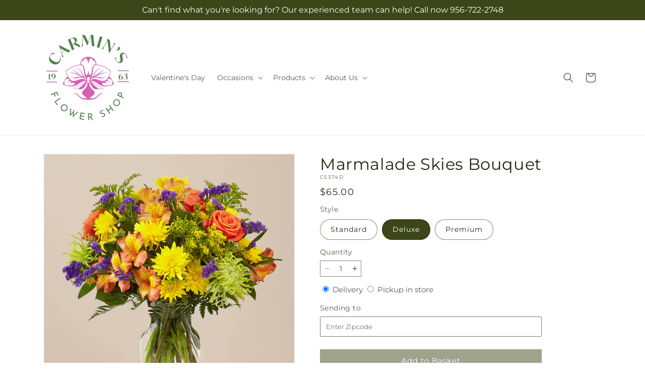

--- FILE ---
content_type: text/html; charset=utf-8
request_url: https://carminsflowershop.com/products/marmalade-skies-bouquet-prd-c5374?variant=51901872275730&section_id=template--25009528406290__main
body_size: 11510
content:
<section id="shopify-section-template--25009528406290__main" class="shopify-section section ftd-main-product"><script src="//carminsflowershop.com/cdn/shop/t/63/assets/dayjs.min.js?v=146331994358120058901767854347" defer="defer"></script>
<script src="//carminsflowershop.com/cdn/shop/t/63/assets/dayjs-utc.min.js?v=21853670281201569981767854347" defer="defer"></script>
<script src="//carminsflowershop.com/cdn/shop/t/63/assets/dayjs-timezone.min.js?v=143404463123059131011767854346" defer="defer"></script>
<script src="//carminsflowershop.com/cdn/shop/t/63/assets/dayjs-compare.min.js?v=170429091854722561851767854347" defer="defer"></script>
<script src="//carminsflowershop.com/cdn/shop/t/63/assets/dayjs-format.min.js?v=107140612696697062631767854348" defer="defer"></script>


<section
  id="MainProduct-template--25009528406290__main"
  class="page-width section-template--25009528406290__main-padding gradient color-scheme-1"
  data-section="template--25009528406290__main"
  data-product-id="10291663995154"
  data-update-url="true"
  data-url="/products/marmalade-skies-bouquet-prd-c5374"
  
    data-zoom-on-hover
  
>
  <link href="//carminsflowershop.com/cdn/shop/t/63/assets/section-main-product.css?v=67172036876768548111767854346" rel="stylesheet" type="text/css" media="all" />
  <link href="//carminsflowershop.com/cdn/shop/t/63/assets/ftd-section-main-product.css?v=84380129506450788211767854347" rel="stylesheet" type="text/css" media="all" />
  <link href="//carminsflowershop.com/cdn/shop/t/63/assets/component-accordion.css?v=140281534141990171611767854346" rel="stylesheet" type="text/css" media="all" />
  <link href="//carminsflowershop.com/cdn/shop/t/63/assets/component-price.css?v=175693878407596463691767854346" rel="stylesheet" type="text/css" media="all" />
  <link href="//carminsflowershop.com/cdn/shop/t/63/assets/component-slider.css?v=127501198930448460301767854346" rel="stylesheet" type="text/css" media="all" />
  <link href="//carminsflowershop.com/cdn/shop/t/63/assets/component-rating.css?v=36163645063599449881767854347" rel="stylesheet" type="text/css" media="all" />
  <link href="//carminsflowershop.com/cdn/shop/t/63/assets/component-deferred-media.css?v=7091629309437392741767854347" rel="stylesheet" type="text/css" media="all" />

  
    <link href="//carminsflowershop.com/cdn/shop/t/63/assets/component-product-variant-picker.css?v=26339001650995779211767854346" rel="stylesheet" type="text/css" media="all" />
    <link href="//carminsflowershop.com/cdn/shop/t/63/assets/component-swatch-input.css?v=141008503003294315641767854348" rel="stylesheet" type="text/css" media="all" />
    <link href="//carminsflowershop.com/cdn/shop/t/63/assets/component-swatch.css?v=68835163209551624561767854347" rel="stylesheet" type="text/css" media="all" />
  
<style data-shopify>.section-template--25009528406290__main-padding {
      padding-top: 27px;
      padding-bottom: 9px;
    }

    @media screen and (min-width: 750px) {
      .section-template--25009528406290__main-padding {
        padding-top: 36px;
        padding-bottom: 12px;
      }
    }</style><script src="//carminsflowershop.com/cdn/shop/t/63/assets/product-info.js?v=102847595110499246501767854346" defer="defer"></script>
  <script src="//carminsflowershop.com/cdn/shop/t/63/assets/product-form.js?v=78399781380020151501767854346" defer="defer"></script>
    <script id="EnableZoomOnHover-main" src="//carminsflowershop.com/cdn/shop/t/63/assets/magnify.js?v=60894966447080793111767854346" defer="defer"></script>
  


  <div class="product product--small product--left product--thumbnail product--mobile-hide grid grid--1-col grid--2-col-tablet">
    <div class="grid__item product__media-wrapper">
      
<media-gallery
  id="MediaGallery-template--25009528406290__main"
  role="region"
  
    class="product__column-sticky"
  
  aria-label="Gallery Viewer"
  data-desktop-layout="thumbnail"
>
  <div id="GalleryStatus-template--25009528406290__main" class="visually-hidden" role="status"></div>
  <slider-component id="GalleryViewer-template--25009528406290__main" class="slider-mobile-gutter">
    <a class="skip-to-content-link button visually-hidden quick-add-hidden" href="#ProductInfo-template--25009528406290__main">
      Skip to product information
    </a>
    <ul
      id="Slider-Gallery-template--25009528406290__main"
      class="product__media-list contains-media grid grid--peek list-unstyled slider slider--mobile"
      role="list"
    ><li
          id="Slide-template--25009528406290__main-45320079048978"
          class="product__media-item grid__item slider__slide is-active scroll-trigger animate--fade-in"
          data-media-id="template--25009528406290__main-45320079048978"
        >

<div
  class="product-media-container media-type-image media-fit-contain global-media-settings gradient constrain-height"
  style="--ratio: 1.0; --preview-ratio: 1.0;"
>
  <modal-opener
    class="product__modal-opener product__modal-opener--image"
    data-modal="#ProductModal-template--25009528406290__main"
  >
    <span
      class="product__media-icon motion-reduce quick-add-hidden product__media-icon--hover"
      aria-hidden="true"
    >
      
          <span class="svg-wrapper"><svg xmlns="http://www.w3.org/2000/svg" fill="none" class="icon icon-plus" viewBox="0 0 19 19"><path fill="currentColor" fill-rule="evenodd" d="M4.667 7.94a.5.5 0 0 1 .499-.501l5.534-.014a.5.5 0 1 1 .002 1l-5.534.014a.5.5 0 0 1-.5-.5" clip-rule="evenodd"/><path fill="currentColor" fill-rule="evenodd" d="M7.926 4.665a.5.5 0 0 1 .501.498l.014 5.534a.5.5 0 1 1-1 .003l-.014-5.534a.5.5 0 0 1 .499-.501" clip-rule="evenodd"/><path fill="currentColor" fill-rule="evenodd" d="M12.832 3.03a6.931 6.931 0 1 0-9.802 9.802 6.931 6.931 0 0 0 9.802-9.802M2.323 2.323a7.931 7.931 0 0 1 11.296 11.136l4.628 4.628a.5.5 0 0 1-.707.707l-4.662-4.662A7.932 7.932 0 0 1 2.323 2.323" clip-rule="evenodd"/></svg>
</span>
      
    </span>

<div class="loading__spinner hidden">
    <svg xmlns="http://www.w3.org/2000/svg" class="spinner" viewBox="0 0 66 66"><circle stroke-width="6" cx="33" cy="33" r="30" fill="none" class="path"/></svg>

  </div>
  <div class="product__media media media--transparent">
      <img src="//carminsflowershop.com/cdn/shop/files/C5374D_LOL_preset_mol-mx-tile-wide-sv-new.jpg?v=1768691611&amp;width=1946" alt="" srcset="//carminsflowershop.com/cdn/shop/files/C5374D_LOL_preset_mol-mx-tile-wide-sv-new.jpg?v=1768691611&amp;width=246 246w, //carminsflowershop.com/cdn/shop/files/C5374D_LOL_preset_mol-mx-tile-wide-sv-new.jpg?v=1768691611&amp;width=493 493w, //carminsflowershop.com/cdn/shop/files/C5374D_LOL_preset_mol-mx-tile-wide-sv-new.jpg?v=1768691611&amp;width=600 600w, //carminsflowershop.com/cdn/shop/files/C5374D_LOL_preset_mol-mx-tile-wide-sv-new.jpg?v=1768691611&amp;width=713 713w, //carminsflowershop.com/cdn/shop/files/C5374D_LOL_preset_mol-mx-tile-wide-sv-new.jpg?v=1768691611&amp;width=823 823w, //carminsflowershop.com/cdn/shop/files/C5374D_LOL_preset_mol-mx-tile-wide-sv-new.jpg?v=1768691611&amp;width=990 990w, //carminsflowershop.com/cdn/shop/files/C5374D_LOL_preset_mol-mx-tile-wide-sv-new.jpg?v=1768691611&amp;width=1100 1100w, //carminsflowershop.com/cdn/shop/files/C5374D_LOL_preset_mol-mx-tile-wide-sv-new.jpg?v=1768691611&amp;width=1206 1206w, //carminsflowershop.com/cdn/shop/files/C5374D_LOL_preset_mol-mx-tile-wide-sv-new.jpg?v=1768691611&amp;width=1346 1346w, //carminsflowershop.com/cdn/shop/files/C5374D_LOL_preset_mol-mx-tile-wide-sv-new.jpg?v=1768691611&amp;width=1426 1426w, //carminsflowershop.com/cdn/shop/files/C5374D_LOL_preset_mol-mx-tile-wide-sv-new.jpg?v=1768691611&amp;width=1646 1646w, //carminsflowershop.com/cdn/shop/files/C5374D_LOL_preset_mol-mx-tile-wide-sv-new.jpg?v=1768691611&amp;width=1946 1946w" width="1946" height="1946" class="image-magnify-hover" sizes="(min-width: 1200px) 495px, (min-width: 990px) calc(45.0vw - 10rem), (min-width: 750px) calc((100vw - 11.5rem) / 2), calc(100vw / 1 - 4rem)">
    </div>
    <button
      class="product__media-toggle quick-add-hidden product__media-zoom-hover"
      type="button"
      aria-haspopup="dialog"
      data-media-id="45320079048978"
    >
      <span class="visually-hidden">
        Open media 1 in modal
      </span>
    </button>
  </modal-opener></div>

        </li>
<li
            id="Slide-template--25009528406290__main-45320079016210"
            class="product__media-item grid__item slider__slide scroll-trigger animate--fade-in"
            data-media-id="template--25009528406290__main-45320079016210"
          >

<div
  class="product-media-container media-type-image media-fit-contain global-media-settings gradient constrain-height"
  style="--ratio: 1.0; --preview-ratio: 1.0;"
>
  <modal-opener
    class="product__modal-opener product__modal-opener--image"
    data-modal="#ProductModal-template--25009528406290__main"
  >
    <span
      class="product__media-icon motion-reduce quick-add-hidden product__media-icon--hover"
      aria-hidden="true"
    >
      
          <span class="svg-wrapper"><svg xmlns="http://www.w3.org/2000/svg" fill="none" class="icon icon-plus" viewBox="0 0 19 19"><path fill="currentColor" fill-rule="evenodd" d="M4.667 7.94a.5.5 0 0 1 .499-.501l5.534-.014a.5.5 0 1 1 .002 1l-5.534.014a.5.5 0 0 1-.5-.5" clip-rule="evenodd"/><path fill="currentColor" fill-rule="evenodd" d="M7.926 4.665a.5.5 0 0 1 .501.498l.014 5.534a.5.5 0 1 1-1 .003l-.014-5.534a.5.5 0 0 1 .499-.501" clip-rule="evenodd"/><path fill="currentColor" fill-rule="evenodd" d="M12.832 3.03a6.931 6.931 0 1 0-9.802 9.802 6.931 6.931 0 0 0 9.802-9.802M2.323 2.323a7.931 7.931 0 0 1 11.296 11.136l4.628 4.628a.5.5 0 0 1-.707.707l-4.662-4.662A7.932 7.932 0 0 1 2.323 2.323" clip-rule="evenodd"/></svg>
</span>
      
    </span>

<div class="loading__spinner hidden">
    <svg xmlns="http://www.w3.org/2000/svg" class="spinner" viewBox="0 0 66 66"><circle stroke-width="6" cx="33" cy="33" r="30" fill="none" class="path"/></svg>

  </div>
  <div class="product__media media media--transparent">
      <img src="//carminsflowershop.com/cdn/shop/files/C5374S_LOL_preset_mol-mx-tile-wide-sv-new.jpg?v=1768691611&amp;width=1946" alt="" srcset="//carminsflowershop.com/cdn/shop/files/C5374S_LOL_preset_mol-mx-tile-wide-sv-new.jpg?v=1768691611&amp;width=246 246w, //carminsflowershop.com/cdn/shop/files/C5374S_LOL_preset_mol-mx-tile-wide-sv-new.jpg?v=1768691611&amp;width=493 493w, //carminsflowershop.com/cdn/shop/files/C5374S_LOL_preset_mol-mx-tile-wide-sv-new.jpg?v=1768691611&amp;width=600 600w, //carminsflowershop.com/cdn/shop/files/C5374S_LOL_preset_mol-mx-tile-wide-sv-new.jpg?v=1768691611&amp;width=713 713w, //carminsflowershop.com/cdn/shop/files/C5374S_LOL_preset_mol-mx-tile-wide-sv-new.jpg?v=1768691611&amp;width=823 823w, //carminsflowershop.com/cdn/shop/files/C5374S_LOL_preset_mol-mx-tile-wide-sv-new.jpg?v=1768691611&amp;width=990 990w, //carminsflowershop.com/cdn/shop/files/C5374S_LOL_preset_mol-mx-tile-wide-sv-new.jpg?v=1768691611&amp;width=1100 1100w, //carminsflowershop.com/cdn/shop/files/C5374S_LOL_preset_mol-mx-tile-wide-sv-new.jpg?v=1768691611&amp;width=1206 1206w, //carminsflowershop.com/cdn/shop/files/C5374S_LOL_preset_mol-mx-tile-wide-sv-new.jpg?v=1768691611&amp;width=1346 1346w, //carminsflowershop.com/cdn/shop/files/C5374S_LOL_preset_mol-mx-tile-wide-sv-new.jpg?v=1768691611&amp;width=1426 1426w, //carminsflowershop.com/cdn/shop/files/C5374S_LOL_preset_mol-mx-tile-wide-sv-new.jpg?v=1768691611&amp;width=1646 1646w, //carminsflowershop.com/cdn/shop/files/C5374S_LOL_preset_mol-mx-tile-wide-sv-new.jpg?v=1768691611&amp;width=1946 1946w" width="1946" height="1946" loading="lazy" class="image-magnify-hover" sizes="(min-width: 1200px) 495px, (min-width: 990px) calc(45.0vw - 10rem), (min-width: 750px) calc((100vw - 11.5rem) / 2), calc(100vw / 1 - 4rem)">
    </div>
    <button
      class="product__media-toggle quick-add-hidden product__media-zoom-hover"
      type="button"
      aria-haspopup="dialog"
      data-media-id="45320079016210"
    >
      <span class="visually-hidden">
        Open media 2 in modal
      </span>
    </button>
  </modal-opener></div>

          </li>

<li
            id="Slide-template--25009528406290__main-45320079081746"
            class="product__media-item grid__item slider__slide scroll-trigger animate--fade-in"
            data-media-id="template--25009528406290__main-45320079081746"
          >

<div
  class="product-media-container media-type-image media-fit-contain global-media-settings gradient constrain-height"
  style="--ratio: 1.0; --preview-ratio: 1.0;"
>
  <modal-opener
    class="product__modal-opener product__modal-opener--image"
    data-modal="#ProductModal-template--25009528406290__main"
  >
    <span
      class="product__media-icon motion-reduce quick-add-hidden product__media-icon--hover"
      aria-hidden="true"
    >
      
          <span class="svg-wrapper"><svg xmlns="http://www.w3.org/2000/svg" fill="none" class="icon icon-plus" viewBox="0 0 19 19"><path fill="currentColor" fill-rule="evenodd" d="M4.667 7.94a.5.5 0 0 1 .499-.501l5.534-.014a.5.5 0 1 1 .002 1l-5.534.014a.5.5 0 0 1-.5-.5" clip-rule="evenodd"/><path fill="currentColor" fill-rule="evenodd" d="M7.926 4.665a.5.5 0 0 1 .501.498l.014 5.534a.5.5 0 1 1-1 .003l-.014-5.534a.5.5 0 0 1 .499-.501" clip-rule="evenodd"/><path fill="currentColor" fill-rule="evenodd" d="M12.832 3.03a6.931 6.931 0 1 0-9.802 9.802 6.931 6.931 0 0 0 9.802-9.802M2.323 2.323a7.931 7.931 0 0 1 11.296 11.136l4.628 4.628a.5.5 0 0 1-.707.707l-4.662-4.662A7.932 7.932 0 0 1 2.323 2.323" clip-rule="evenodd"/></svg>
</span>
      
    </span>

<div class="loading__spinner hidden">
    <svg xmlns="http://www.w3.org/2000/svg" class="spinner" viewBox="0 0 66 66"><circle stroke-width="6" cx="33" cy="33" r="30" fill="none" class="path"/></svg>

  </div>
  <div class="product__media media media--transparent">
      <img src="//carminsflowershop.com/cdn/shop/files/C5374P_LOL_preset_mol-mx-tile-wide-sv-new.jpg?v=1768691611&amp;width=1946" alt="" srcset="//carminsflowershop.com/cdn/shop/files/C5374P_LOL_preset_mol-mx-tile-wide-sv-new.jpg?v=1768691611&amp;width=246 246w, //carminsflowershop.com/cdn/shop/files/C5374P_LOL_preset_mol-mx-tile-wide-sv-new.jpg?v=1768691611&amp;width=493 493w, //carminsflowershop.com/cdn/shop/files/C5374P_LOL_preset_mol-mx-tile-wide-sv-new.jpg?v=1768691611&amp;width=600 600w, //carminsflowershop.com/cdn/shop/files/C5374P_LOL_preset_mol-mx-tile-wide-sv-new.jpg?v=1768691611&amp;width=713 713w, //carminsflowershop.com/cdn/shop/files/C5374P_LOL_preset_mol-mx-tile-wide-sv-new.jpg?v=1768691611&amp;width=823 823w, //carminsflowershop.com/cdn/shop/files/C5374P_LOL_preset_mol-mx-tile-wide-sv-new.jpg?v=1768691611&amp;width=990 990w, //carminsflowershop.com/cdn/shop/files/C5374P_LOL_preset_mol-mx-tile-wide-sv-new.jpg?v=1768691611&amp;width=1100 1100w, //carminsflowershop.com/cdn/shop/files/C5374P_LOL_preset_mol-mx-tile-wide-sv-new.jpg?v=1768691611&amp;width=1206 1206w, //carminsflowershop.com/cdn/shop/files/C5374P_LOL_preset_mol-mx-tile-wide-sv-new.jpg?v=1768691611&amp;width=1346 1346w, //carminsflowershop.com/cdn/shop/files/C5374P_LOL_preset_mol-mx-tile-wide-sv-new.jpg?v=1768691611&amp;width=1426 1426w, //carminsflowershop.com/cdn/shop/files/C5374P_LOL_preset_mol-mx-tile-wide-sv-new.jpg?v=1768691611&amp;width=1646 1646w, //carminsflowershop.com/cdn/shop/files/C5374P_LOL_preset_mol-mx-tile-wide-sv-new.jpg?v=1768691611&amp;width=1946 1946w" width="1946" height="1946" loading="lazy" class="image-magnify-hover" sizes="(min-width: 1200px) 495px, (min-width: 990px) calc(45.0vw - 10rem), (min-width: 750px) calc((100vw - 11.5rem) / 2), calc(100vw / 1 - 4rem)">
    </div>
    <button
      class="product__media-toggle quick-add-hidden product__media-zoom-hover"
      type="button"
      aria-haspopup="dialog"
      data-media-id="45320079081746"
    >
      <span class="visually-hidden">
        Open media 3 in modal
      </span>
    </button>
  </modal-opener></div>

          </li></ul><div class="slider-buttons quick-add-hidden">
        <button
          type="button"
          class="slider-button slider-button--prev"
          name="previous"
          aria-label="Slide left"
        >
          <span class="svg-wrapper"><svg class="icon icon-caret" viewBox="0 0 10 6"><path fill="currentColor" fill-rule="evenodd" d="M9.354.646a.5.5 0 0 0-.708 0L5 4.293 1.354.646a.5.5 0 0 0-.708.708l4 4a.5.5 0 0 0 .708 0l4-4a.5.5 0 0 0 0-.708" clip-rule="evenodd"/></svg>
</span>
        </button>
        <div class="slider-counter caption">
          <span class="slider-counter--current">1</span>
          <span aria-hidden="true"> / </span>
          <span class="visually-hidden">of</span>
          <span class="slider-counter--total">3</span>
        </div>
        <button
          type="button"
          class="slider-button slider-button--next"
          name="next"
          aria-label="Slide right"
        >
          <span class="svg-wrapper"><svg class="icon icon-caret" viewBox="0 0 10 6"><path fill="currentColor" fill-rule="evenodd" d="M9.354.646a.5.5 0 0 0-.708 0L5 4.293 1.354.646a.5.5 0 0 0-.708.708l4 4a.5.5 0 0 0 .708 0l4-4a.5.5 0 0 0 0-.708" clip-rule="evenodd"/></svg>
</span>
        </button>
      </div></slider-component><slider-component
      id="GalleryThumbnails-template--25009528406290__main"
      class="thumbnail-slider slider-mobile-gutter quick-add-hidden small-hide thumbnail-slider--no-slide"
    >
      <button
        type="button"
        class="slider-button slider-button--prev small-hide medium-hide large-up-hide"
        name="previous"
        aria-label="Slide left"
        aria-controls="GalleryThumbnails-template--25009528406290__main"
        data-step="3"
      >
        <span class="svg-wrapper"><svg class="icon icon-caret" viewBox="0 0 10 6"><path fill="currentColor" fill-rule="evenodd" d="M9.354.646a.5.5 0 0 0-.708 0L5 4.293 1.354.646a.5.5 0 0 0-.708.708l4 4a.5.5 0 0 0 .708 0l4-4a.5.5 0 0 0 0-.708" clip-rule="evenodd"/></svg>
</span>
      </button>
      <ul
        id="Slider-Thumbnails-template--25009528406290__main"
        class="thumbnail-list list-unstyled slider slider--mobile"
      ><li
            id="Slide-Thumbnails-template--25009528406290__main-1"
            class="thumbnail-list__item slider__slide"
            data-target="template--25009528406290__main-45320079016210"
            data-media-position="1"
          ><button
              class="thumbnail global-media-settings global-media-settings--no-shadow"
              aria-label="Load image 1 in gallery view"
              
              data-section="template--25009528406290__main-1-0"
              aria-controls="GalleryViewer-template--25009528406290__main"
              aria-describedby="Thumbnail-template--25009528406290__main-1
"
            >
              <img src="//carminsflowershop.com/cdn/shop/files/C5374S_LOL_preset_mol-mx-tile-wide-sv-new.jpg?v=1768691611&amp;width=416" alt="Marmalade Skies Bouquet" srcset="//carminsflowershop.com/cdn/shop/files/C5374S_LOL_preset_mol-mx-tile-wide-sv-new.jpg?v=1768691611&amp;width=54 54w, //carminsflowershop.com/cdn/shop/files/C5374S_LOL_preset_mol-mx-tile-wide-sv-new.jpg?v=1768691611&amp;width=74 74w, //carminsflowershop.com/cdn/shop/files/C5374S_LOL_preset_mol-mx-tile-wide-sv-new.jpg?v=1768691611&amp;width=104 104w, //carminsflowershop.com/cdn/shop/files/C5374S_LOL_preset_mol-mx-tile-wide-sv-new.jpg?v=1768691611&amp;width=162 162w, //carminsflowershop.com/cdn/shop/files/C5374S_LOL_preset_mol-mx-tile-wide-sv-new.jpg?v=1768691611&amp;width=208 208w, //carminsflowershop.com/cdn/shop/files/C5374S_LOL_preset_mol-mx-tile-wide-sv-new.jpg?v=1768691611&amp;width=324 324w, //carminsflowershop.com/cdn/shop/files/C5374S_LOL_preset_mol-mx-tile-wide-sv-new.jpg?v=1768691611&amp;width=416 416w" width="416" height="416" loading="lazy" sizes="(min-width: 1200px) calc((495 - 4rem) / 4),
          (min-width: 990px) calc((45.0vw - 4rem) / 4),
          (min-width: 750px) calc((100vw - 15rem) / 8),
          calc((100vw - 8rem) / 3)" id="Thumbnail-template--25009528406290__main-1
">
            </button>
          </li><li
            id="Slide-Thumbnails-template--25009528406290__main-2"
            class="thumbnail-list__item slider__slide"
            data-target="template--25009528406290__main-45320079048978"
            data-media-position="2"
          ><button
              class="thumbnail global-media-settings global-media-settings--no-shadow"
              aria-label="Load image 2 in gallery view"
              
                aria-current="true"
              
              data-section="template--25009528406290__main-1-1"
              aria-controls="GalleryViewer-template--25009528406290__main"
              aria-describedby="Thumbnail-template--25009528406290__main-2
"
            >
              <img src="//carminsflowershop.com/cdn/shop/files/C5374D_LOL_preset_mol-mx-tile-wide-sv-new.jpg?v=1768691611&amp;width=416" alt="Marmalade Skies Bouquet" srcset="//carminsflowershop.com/cdn/shop/files/C5374D_LOL_preset_mol-mx-tile-wide-sv-new.jpg?v=1768691611&amp;width=54 54w, //carminsflowershop.com/cdn/shop/files/C5374D_LOL_preset_mol-mx-tile-wide-sv-new.jpg?v=1768691611&amp;width=74 74w, //carminsflowershop.com/cdn/shop/files/C5374D_LOL_preset_mol-mx-tile-wide-sv-new.jpg?v=1768691611&amp;width=104 104w, //carminsflowershop.com/cdn/shop/files/C5374D_LOL_preset_mol-mx-tile-wide-sv-new.jpg?v=1768691611&amp;width=162 162w, //carminsflowershop.com/cdn/shop/files/C5374D_LOL_preset_mol-mx-tile-wide-sv-new.jpg?v=1768691611&amp;width=208 208w, //carminsflowershop.com/cdn/shop/files/C5374D_LOL_preset_mol-mx-tile-wide-sv-new.jpg?v=1768691611&amp;width=324 324w, //carminsflowershop.com/cdn/shop/files/C5374D_LOL_preset_mol-mx-tile-wide-sv-new.jpg?v=1768691611&amp;width=416 416w" width="416" height="416" loading="lazy" sizes="(min-width: 1200px) calc((495 - 4rem) / 4),
          (min-width: 990px) calc((45.0vw - 4rem) / 4),
          (min-width: 750px) calc((100vw - 15rem) / 8),
          calc((100vw - 8rem) / 3)" id="Thumbnail-template--25009528406290__main-2
">
            </button>
          </li><li
            id="Slide-Thumbnails-template--25009528406290__main-3"
            class="thumbnail-list__item slider__slide"
            data-target="template--25009528406290__main-45320079081746"
            data-media-position="3"
          ><button
              class="thumbnail global-media-settings global-media-settings--no-shadow"
              aria-label="Load image 3 in gallery view"
              
              data-section="template--25009528406290__main-1-2"
              aria-controls="GalleryViewer-template--25009528406290__main"
              aria-describedby="Thumbnail-template--25009528406290__main-3
"
            >
              <img src="//carminsflowershop.com/cdn/shop/files/C5374P_LOL_preset_mol-mx-tile-wide-sv-new.jpg?v=1768691611&amp;width=416" alt="Marmalade Skies Bouquet" srcset="//carminsflowershop.com/cdn/shop/files/C5374P_LOL_preset_mol-mx-tile-wide-sv-new.jpg?v=1768691611&amp;width=54 54w, //carminsflowershop.com/cdn/shop/files/C5374P_LOL_preset_mol-mx-tile-wide-sv-new.jpg?v=1768691611&amp;width=74 74w, //carminsflowershop.com/cdn/shop/files/C5374P_LOL_preset_mol-mx-tile-wide-sv-new.jpg?v=1768691611&amp;width=104 104w, //carminsflowershop.com/cdn/shop/files/C5374P_LOL_preset_mol-mx-tile-wide-sv-new.jpg?v=1768691611&amp;width=162 162w, //carminsflowershop.com/cdn/shop/files/C5374P_LOL_preset_mol-mx-tile-wide-sv-new.jpg?v=1768691611&amp;width=208 208w, //carminsflowershop.com/cdn/shop/files/C5374P_LOL_preset_mol-mx-tile-wide-sv-new.jpg?v=1768691611&amp;width=324 324w, //carminsflowershop.com/cdn/shop/files/C5374P_LOL_preset_mol-mx-tile-wide-sv-new.jpg?v=1768691611&amp;width=416 416w" width="416" height="416" loading="lazy" sizes="(min-width: 1200px) calc((495 - 4rem) / 4),
          (min-width: 990px) calc((45.0vw - 4rem) / 4),
          (min-width: 750px) calc((100vw - 15rem) / 8),
          calc((100vw - 8rem) / 3)" id="Thumbnail-template--25009528406290__main-3
">
            </button>
          </li></ul>
      <button
        type="button"
        class="slider-button slider-button--next small-hide medium-hide large-up-hide"
        name="next"
        aria-label="Slide right"
        aria-controls="GalleryThumbnails-template--25009528406290__main"
        data-step="3"
      >
        <span class="svg-wrapper"><svg class="icon icon-caret" viewBox="0 0 10 6"><path fill="currentColor" fill-rule="evenodd" d="M9.354.646a.5.5 0 0 0-.708 0L5 4.293 1.354.646a.5.5 0 0 0-.708.708l4 4a.5.5 0 0 0 .708 0l4-4a.5.5 0 0 0 0-.708" clip-rule="evenodd"/></svg>
</span>
      </button>
    </slider-component></media-gallery>

    </div>
    <div class="product__info-wrapper grid__item scroll-trigger animate--slide-in">
      <product-info
        id="ProductInfo-template--25009528406290__main"
        data-section="template--25009528406290__main"
        data-master-sku="C5374"
        class="product__info-container product__column-sticky"
      ><div class="product__title" >
                <h1>Marmalade Skies Bouquet</h1>
                <a href="/products/marmalade-skies-bouquet-prd-c5374" class="product__title">
                  <h2 class="h1">
                    Marmalade Skies Bouquet
                  </h2>
                </a>
              </div><p
                class="product__sku caption-with-letter-spacing"
                id="Sku-template--25009528406290__main"
                role="status"
                
              >
                <span class="visually-hidden">SKU:</span>
                <span class="sku">C5374D</span>
              </p>
              <div class="product-review"></div>
              <p class="product__info--error availability-error"></p>
                <div id="price-template--25009528406290__main" role="status" >
<div
    class="
      prices price--large price--show-badge"
  >
    <div class="price__container" data-testid="product-price"><div class="price__regular"><span class="visually-hidden visually-hidden--inline">Regular price</span>
          <span class="price-item price-item--regular">
            $65.00
          </span></div>
      <div class="price__sale">
            <span class="visually-hidden visually-hidden--inline">Regular price</span>
            <span>
              <s class="price-item price-item--regular">
                
                  $65.00
                
              </s>
            </span><span class="visually-hidden visually-hidden--inline">Sale price</span>
          <p class="price-item price-item--sale price-item--last inline-compare-price">
            $65.00
          </p></div>
      <small class="unit-price caption hidden">
        <span class="visually-hidden">Unit price</span>
        <span class="price-item price-item--last">
          <span></span>
          <span aria-hidden="true">/</span>
          <span class="visually-hidden">&nbsp;per&nbsp;</span>
          <span>
          </span>
        </span>
      </small>
    </div><span class="badge price__badge-sale color-scheme-5">
        Sale
      </span>

      <span class="badge price__badge-sold-out color-scheme-3">
        Sold out
      </span></div>

</div><div ><form method="post" action="/cart/add" id="product-form-installment-template--25009528406290__main" accept-charset="UTF-8" class="installment caption-large" enctype="multipart/form-data"><input type="hidden" name="form_type" value="product" /><input type="hidden" name="utf8" value="✓" /><input type="hidden" name="id" value="51901872275730">
                    <input type="hidden" name="in_store_pickup" value="false">
                    <input type="hidden" name="store_pickup_enabled" value="true">
                    <input type="hidden" name="is_dropship" value="false">
                    
<input type="hidden" name="product-id" value="10291663995154" /><input type="hidden" name="section-id" value="template--25009528406290__main" /></form></div>
              

                
<variant-radios
      id="variant-radios-template--25009528406290__main"
      class="no-js-hidden"
      data-section="template--25009528406290__main"
      data-url="/products/marmalade-skies-bouquet-prd-c5374"
      
      
    ><fieldset class="js product-form__input" data-testid="product-variant">
            <legend class="form__label">Style
</legend>
            
<input
      type="radio"
      id="template--25009528406290__main-1-0"
      name="Style-1
"
      value="Standard"
      form="product-form-template--25009528406290__main"
      
      
      data-product-url=""
    data-option-value-id="7009623048466"
    >
    <label for="template--25009528406290__main-1-0">
      
        Standard
      <span class="visually-hidden label-unavailable">Variant sold out or unavailable</span>
    </label><input
      type="radio"
      id="template--25009528406290__main-1-1"
      name="Style-1
"
      value="Deluxe"
      form="product-form-template--25009528406290__main"
      
        checked
      
      
      data-product-url=""
    data-option-value-id="7009623081234"
    >
    <label for="template--25009528406290__main-1-1">
      
        Deluxe
      <span class="visually-hidden label-unavailable">Variant sold out or unavailable</span>
    </label><input
      type="radio"
      id="template--25009528406290__main-1-2"
      name="Style-1
"
      value="Premium"
      form="product-form-template--25009528406290__main"
      
      
      data-product-url=""
    data-option-value-id="7009623114002"
    >
    <label for="template--25009528406290__main-1-2">
      
        Premium
      <span class="visually-hidden label-unavailable">Variant sold out or unavailable</span>
    </label>
          </fieldset><script type="application/json">
        [{"id":51901872242962,"title":"Standard","option1":"Standard","option2":null,"option3":null,"sku":"C5374S","requires_shipping":true,"taxable":true,"featured_image":{"id":56666742554898,"product_id":10291663995154,"position":1,"created_at":"2026-01-17T17:13:29-06:00","updated_at":"2026-01-17T17:13:31-06:00","alt":null,"width":1024,"height":1024,"src":"\/\/carminsflowershop.com\/cdn\/shop\/files\/C5374S_LOL_preset_mol-mx-tile-wide-sv-new.jpg?v=1768691611","variant_ids":[51901872242962]},"available":true,"name":"Marmalade Skies Bouquet - Standard","public_title":"Standard","options":["Standard"],"price":6000,"weight":0,"compare_at_price":6000,"inventory_management":null,"barcode":null,"featured_media":{"alt":null,"id":45320079016210,"position":1,"preview_image":{"aspect_ratio":1.0,"height":1024,"width":1024,"src":"\/\/carminsflowershop.com\/cdn\/shop\/files\/C5374S_LOL_preset_mol-mx-tile-wide-sv-new.jpg?v=1768691611"}},"requires_selling_plan":false,"selling_plan_allocations":[],"quantity_rule":{"min":1,"max":null,"increment":1}},{"id":51901872275730,"title":"Deluxe","option1":"Deluxe","option2":null,"option3":null,"sku":"C5374D","requires_shipping":true,"taxable":true,"featured_image":{"id":56666742587666,"product_id":10291663995154,"position":2,"created_at":"2026-01-17T17:13:29-06:00","updated_at":"2026-01-17T17:13:31-06:00","alt":null,"width":1024,"height":1024,"src":"\/\/carminsflowershop.com\/cdn\/shop\/files\/C5374D_LOL_preset_mol-mx-tile-wide-sv-new.jpg?v=1768691611","variant_ids":[51901872275730]},"available":true,"name":"Marmalade Skies Bouquet - Deluxe","public_title":"Deluxe","options":["Deluxe"],"price":6500,"weight":0,"compare_at_price":6500,"inventory_management":null,"barcode":null,"featured_media":{"alt":null,"id":45320079048978,"position":2,"preview_image":{"aspect_ratio":1.0,"height":1024,"width":1024,"src":"\/\/carminsflowershop.com\/cdn\/shop\/files\/C5374D_LOL_preset_mol-mx-tile-wide-sv-new.jpg?v=1768691611"}},"requires_selling_plan":false,"selling_plan_allocations":[],"quantity_rule":{"min":1,"max":null,"increment":1}},{"id":51901872308498,"title":"Premium","option1":"Premium","option2":null,"option3":null,"sku":"C5374P","requires_shipping":true,"taxable":true,"featured_image":{"id":56666742620434,"product_id":10291663995154,"position":3,"created_at":"2026-01-17T17:13:29-06:00","updated_at":"2026-01-17T17:13:31-06:00","alt":null,"width":1024,"height":1024,"src":"\/\/carminsflowershop.com\/cdn\/shop\/files\/C5374P_LOL_preset_mol-mx-tile-wide-sv-new.jpg?v=1768691611","variant_ids":[51901872308498]},"available":true,"name":"Marmalade Skies Bouquet - Premium","public_title":"Premium","options":["Premium"],"price":7500,"weight":0,"compare_at_price":7500,"inventory_management":null,"barcode":null,"featured_media":{"alt":null,"id":45320079081746,"position":3,"preview_image":{"aspect_ratio":1.0,"height":1024,"width":1024,"src":"\/\/carminsflowershop.com\/cdn\/shop\/files\/C5374P_LOL_preset_mol-mx-tile-wide-sv-new.jpg?v=1768691611"}},"requires_selling_plan":false,"selling_plan_allocations":[],"quantity_rule":{"min":1,"max":null,"increment":1}}]
      </script>
    </variant-radios>
              
<div
                id="Quantity-Form-template--25009528406290__main"
                class="product-form__input product-form__quantity  "
                
              >
                
                

                <label class="quantity__label form__label" for="Quantity-template--25009528406290__main">
                  Quantity
                  <span class="quantity__rules-cart hidden">

<div class="loading__spinner hidden">
    <svg xmlns="http://www.w3.org/2000/svg" class="spinner" viewBox="0 0 66 66"><circle stroke-width="6" cx="33" cy="33" r="30" fill="none" class="path"/></svg>

  </div>
  <span
                      >(<span class="quantity-cart">0</span> in cart)</span
                    >
                  </span>
                </label>
                <div class="price-per-item__container">
                  <quantity-input class="quantity" data-url="/products/marmalade-skies-bouquet-prd-c5374" data-section="template--25009528406290__main">
                    <button class="quantity__button" name="minus" type="button">
                      <span class="visually-hidden">Decrease quantity for Marmalade Skies Bouquet</span>
                      <span class="svg-wrapper"><svg xmlns="http://www.w3.org/2000/svg" fill="none" class="icon icon-minus" viewBox="0 0 10 2"><path fill="currentColor" fill-rule="evenodd" d="M.5 1C.5.7.7.5 1 .5h8a.5.5 0 1 1 0 1H1A.5.5 0 0 1 .5 1" clip-rule="evenodd"/></svg>
</span>
                    </button>
                    <input
                      disabled="true"
                      class="quantity__input"
                      type="number"
                      name="quantity"
                      id="Quantity-template--25009528406290__main"
                      data-min="1"
                      min="1"
                      step="1"
                      value="1"
                      form="product-form-template--25009528406290__main"
                    >
                    <button class="quantity__button" name="plus" type="button">
                      <span class="visually-hidden">Increase quantity for Marmalade Skies Bouquet</span>
                      <span class="svg-wrapper"><svg xmlns="http://www.w3.org/2000/svg" fill="none" class="icon icon-plus" viewBox="0 0 10 10"><path fill="currentColor" fill-rule="evenodd" d="M1 4.51a.5.5 0 0 0 0 1h3.5l.01 3.5a.5.5 0 0 0 1-.01V5.5l3.5-.01a.5.5 0 0 0-.01-1H5.5L5.49.99a.5.5 0 0 0-1 .01v3.5l-3.5.01z" clip-rule="evenodd"/></svg>
</span>
                    </button>
                  </quantity-input></div>
                <div class="quantity__rules caption" id="Quantity-Rules-template--25009528406290__main"></div></div><div class="product__date-wrapper">
                    <link href="//carminsflowershop.com/cdn/shop/t/63/assets/litepicker.css?v=22239991273395494851767854347" rel="stylesheet" type="text/css" media="all" />
<script src="//carminsflowershop.com/cdn/shop/t/63/assets/litepicker.js?v=47183412848283267401767854347" defer="defer"></script>
<script src="//carminsflowershop.com/cdn/shop/t/63/assets/ftd-date-picker.js?v=21069361337201345051767854348" defer="defer" type="module"></script>
<script>
  window.date_picker_labels = {
    "pickup_date":"Pickup Date",
    "delivery_date":"Delivery Date",
    "available_for_local_delivery_only":"Available for local delivery only",
    "available_for_instore_pickup_only":"Available for in-store pickup only",
    "available_for_pickup_only_sameday":"This product is no longer available for same-day delivery, but is available to pickup in store today",
    "available_for_pickup_only_futureday":"This product is not available for delivery on selected date, but is available to pickup in store",
    "unavailable_for_purchase_error":"This product is currently unavailable for purchase",
    "invalid_zipcode":"Please enter a valid zipcode",
    "unavailable_zipcode_error":"This product is currently unavailable for the zip code entered",
  }
</script>






<div class="product__delivery_method">
  <div
    data-testid="product-delivery-method"
    
  >
    <input
      type="radio"
      id="template--25009528406290__main-delivery-method-0"
      name="delivery-method"
      value="delivery"
      
        checked
      
    >
    <label
      class="delivery_method_title"
      for="template--25009528406290__main-delivery-method-0"
    >Delivery<span class="visually-hidden">Delivery</span>
    </label>
    <input
      type="radio"
      id="template--25009528406290__main-delivery-method-1"
      name="delivery-method"
      value="pickup"
      
    >
    <label
      class="delivery_method_title"
      for="template--25009528406290__main-delivery-method-1"
    >Pickup in store<span class="visually-hidden">Pickup in store</span>
    </label>
  </div>
</div>
<div
  class="product__zip-code product-form__input hidden"
>
  <div>
    <label
      class="zip_code-title form__label"
      for="template--25009528406290__main-zip-code"
    >Sending to<span class="visually-hidden">Sending to</span>
    </label>
  </div>
  <div class="">
    <input
      type="text"
      id="template--25009528406290__main-zip-code"
      name="zip-code"
      value=""
      placeholder="Enter Zipcode"
    >
  </div>
</div>







<div class="product__date availability-text hidden">
  <div class="pickup-available-text hidden">
    <p>The next available pick up time is<span id="product-pickup-date"></span>
    </p>
    <label for="litepicker" class="form__label delivery__label">Pickup Date</label>
  </div>
  <div class="delivery-available-text">
    <label for="litepicker" class="form__label delivery__label">Delivery Date</label></div>
  <div class="field" data-testid="calendar-date">
    <input readonly class="field__input" id="litepicker" type="text" value="MM/DD/YYYY">
    <input class="datepicker" type="hidden" value="">
    <input class="delivery-type" type="hidden" value="domestic">
    <span class="input__icon-calendar input--spinner__icon">
      <span class="svg-wrapper"><svg
  aria-hidden="true"
  focusable="false"
  class="spinner"
  viewBox="0 0 66 66"
  xmlns="http://www.w3.org/2000/svg"
  width="20"
  height="20"
>
  <circle class="path" fill="none" stroke-width="4" cx="33" cy="33" r="30"></circle>
</svg>
</span>
    </span>

    <span class="input__icon-calendar input--date__icon hidden">
      <svg
    aria-hidden="true"
    width="20"
    height="18"
    focusable="false"
    data-prefix="far"
    data-icon="calendar"
    class="svg-inline--fa fa-calendar fa-w-14"
    role="img"
    xmlns="http://www.w3.org/2000/svg"
    viewBox="0 0 448 512"
  >
    <path fill="#3c4619" d="M400 64h-48V12c0-6.6-5.4-12-12-12h-40c-6.6 0-12 5.4-12 12v52H160V12c0-6.6-5.4-12-12-12h-40c-6.6 0-12 5.4-12 12v52H48C21.5 64 0 85.5 0 112v352c0 26.5 21.5 48 48 48h352c26.5 0 48-21.5 48-48V112c0-26.5-21.5-48-48-48zm-6 400H54c-3.3 0-6-2.7-6-6V160h352v298c0 3.3-2.7 6-6 6z"></path>
  </svg>
    </span>

    
    
    <ftd-date-picker
      data-dropship="false"
      data-expedited-enabled=""
      data-ground-enabled=""
      data-pickup="true"
      data-unified-calendar="false"
      data-instore-pickup-only="false"
      data-local-delivery-only="false"
      data-product-sku="C5374D"
      init-date=""
    />
    <div class="calendar-footer hidden">
      <div class="calendar-footer-container">
        
          <div class="calendar-footer-tile shipping-fee-label">
            <div>
              <img
                src="//carminsflowershop.com/cdn/shop/t/63/assets/delivery.png?v=18461259553884190261767854346"
                alt=""
                width="25"
                height="25"
              >
            </div>
            
              <div>Delivery fees starting at <span> - </span><span class="fees">$10.00</span>
              </div>
            
          </div>
        
        
        
        <div class="calendar-footer-tile seasonal-pricing-label hidden">
          <div class="color-code seasonal-pricing-cirlce"></div>
          <div>Seasonal Pricing</div>
        </div>
        <span class="preview-date-range hidden"></span>
      </div>
    </div>
  </div>
</div>
<div class="product__info--error date-error"></div>

                  </div><div class="product__addons-wrapper hidden">
                <script>

  window.productLookup = {
      "C5374": {
        "title": "Marmalade Skies Bouquet",
        "image": "https:\/\/carminsflowershop.com\/cdn\/shop\/files\/C5374S_LOL_preset_mol-mx-tile-wide-sv-new.jpg?v=1768691611\u0026width=60",
        "prices": {"C5374": {
            regular_price: "$60.00",
            sale_price: "$60.00",
          },
          "C5374S": {
            regular_price: "$60.00",
            sale_price: "$60.00",
          },
          "C5374D": {
            regular_price: "$65.00",
            sale_price: "$65.00",
          },
          "C5374P": {
            regular_price: "$75.00",
            sale_price: "$75.00",
          }
        },
        "personalTouchAddons": [],
        "addons": ["112823","BF","A","DI","CKJ","BKJ","CROWN","GC"]
      }};

  
  window.addonLookup = {
      "112823": {
        "title": "Banner",
        "handle": "banner-prd-112823",
        "defaultVariant": "112823B",
        "isSoldOut": false,
        "addonType" : "standard-addon",
        "localDelOnly": false,
        "variants": [
          {
            "id": 47583467962642,
            "sku": "112823A",
            "title": "Royal Blue",
            "price": "20.00",
            "compare_at_price": "20.00",
            "image": "https:\/\/carminsflowershop.com\/cdn\/shop\/files\/112823A_Image_1701214625556.webp?v=1744378527\u0026width=75"
          },
          {
            "id": 47583429230866,
            "sku": "112823B",
            "title": "Burgandy",
            "price": "20.00",
            "compare_at_price": "20.00",
            "image": "https:\/\/carminsflowershop.com\/cdn\/shop\/files\/112823B_Image_1701214625579.webp?v=1744378527\u0026width=75"
          },
          {
            "id": 47583467995410,
            "sku": "112823C",
            "title": "White",
            "price": "20.00",
            "compare_at_price": "20.00",
            "image": "https:\/\/carminsflowershop.com\/cdn\/shop\/files\/112823C_Image_1701214625498.webp?v=1744378527\u0026width=75"
          },
          {
            "id": 47583468028178,
            "sku": "112823D",
            "title": "Black",
            "price": "20.00",
            "compare_at_price": "20.00",
            "image": "https:\/\/carminsflowershop.com\/cdn\/shop\/files\/112823D_Image_1701214625578.webp?v=1744378527\u0026width=75"
          },
          {
            "id": 47583468060946,
            "sku": "112823E",
            "title": "Purple",
            "price": "20.00",
            "compare_at_price": "20.00",
            "image": "https:\/\/carminsflowershop.com\/cdn\/shop\/files\/112823E_Image_1701214625703.webp?v=1744378527\u0026width=75"
          },
          {
            "id": 47583468093714,
            "sku": "112823F",
            "title": "Ivory",
            "price": "20.00",
            "compare_at_price": "20.00",
            "image": "https:\/\/carminsflowershop.com\/cdn\/shop\/files\/112823F_Image_1701214625809.webp?v=1744378527\u0026width=75"
          },
          {
            "id": 47583468126482,
            "sku": "112823G",
            "title": "chestnut",
            "price": "20.00",
            "compare_at_price": "20.00",
            "image": "https:\/\/carminsflowershop.com\/cdn\/shop\/files\/112823G_Image_1701214625905.webp?v=1744378527\u0026width=75"
          },
          {
            "id": 47583468159250,
            "sku": "112823H",
            "title": "Lavender",
            "price": "20.00",
            "compare_at_price": "20.00",
            "image": "https:\/\/carminsflowershop.com\/cdn\/shop\/files\/112823H_Image_1701214626029.webp?v=1744378527\u0026width=75"
          },
          {
            "id": 47583468192018,
            "sku": "112823I",
            "title": "Peach",
            "price": "20.00",
            "compare_at_price": "20.00",
            "image": "https:\/\/carminsflowershop.com\/cdn\/shop\/files\/112823I_Image_1701214625883.webp?v=1744378527\u0026width=75"
          },
          {
            "id": 47583468224786,
            "sku": "112823J",
            "title": "magenta",
            "price": "20.00",
            "compare_at_price": "20.00",
            "image": "https:\/\/carminsflowershop.com\/cdn\/shop\/files\/112823J_Image_1701214626227.webp?v=1744378527\u0026width=75"
          }
        ]},
      "BF": {
        "title": "Gold Butterflies",
        "handle": "gold-butterflies-prd-bf",
        "defaultVariant": "BFA",
        "isSoldOut": false,
        "addonType" : "standard-addon",
        "localDelOnly": false,
        "variants": [
          {
            "id": 46821398839570,
            "sku": "BFA",
            "title": "Gold Butterflies 3",
            "price": "6.00",
            "compare_at_price": "6.00",
            "image": "https:\/\/carminsflowershop.com\/cdn\/shop\/files\/BFA_Image_1694720942071.png?v=1744378526\u0026width=75"
          },
          {
            "id": 46821399888146,
            "sku": "BFB",
            "title": "6 Butterflies",
            "price": "12.00",
            "compare_at_price": "12.00",
            "image": "https:\/\/carminsflowershop.com\/cdn\/shop\/files\/BFB_Image_1694720942172.png?v=1744378525\u0026width=75"
          }
        ]},
      "A": {
        "title": "Festive Mylar Balloon",
        "handle": "festive-mylar-balloon-prd-a",
        "defaultVariant": null,
        "isSoldOut": false,
        "addonType" : null,
        "localDelOnly": false,
        "variants": [
          {
            "id": 50858772594962,
            "sku": "A",
            "title": "Default Title",
            "price": "7.50",
            "compare_at_price": "7.50",
            "image": "https:\/\/carminsflowershop.com\/cdn\/shop\/files\/A_preset_ftd-mini-cart-80-old.jpg?v=1744378525\u0026width=75"
          }
        ]},
      "DI": {
        "title": "Diamonds",
        "handle": "diamonds-prd-di",
        "defaultVariant": "DIA",
        "isSoldOut": false,
        "addonType" : "standard-addon",
        "localDelOnly": false,
        "variants": [
          {
            "id": 46821473190162,
            "sku": "DIA",
            "title": "3 diamonds",
            "price": "6.50",
            "compare_at_price": "6.50",
            "image": "https:\/\/carminsflowershop.com\/cdn\/shop\/files\/DIA_Image_1694721362949.png?v=1744378526\u0026width=75"
          },
          {
            "id": 46821476434194,
            "sku": "DIB",
            "title": "6 diamonds",
            "price": "13.00",
            "compare_at_price": "13.00",
            "image": "https:\/\/carminsflowershop.com\/cdn\/shop\/files\/DIB_Image_1694721362925.png?v=1744378526\u0026width=75"
          },
          {
            "id": 46821473255698,
            "sku": "DIC",
            "title": "9 Diamonds",
            "price": "18.50",
            "compare_at_price": "18.50",
            "image": "https:\/\/carminsflowershop.com\/cdn\/shop\/files\/DIC_Image_1694721362942.png?v=1744378526\u0026width=75"
          }
        ]},
      "CKJ": {
        "title": "Delicious Box of Chocolates",
        "handle": "delicious-box-of-chocolates-prd-ckj",
        "defaultVariant": null,
        "isSoldOut": false,
        "addonType" : "none",
        "localDelOnly": false,
        "variants": [
          {
            "id": 50858744152338,
            "sku": "CKJ",
            "title": "Default Title",
            "price": "19.99",
            "compare_at_price": "19.99",
            "image": "https:\/\/carminsflowershop.com\/cdn\/shop\/files\/CKJ_preset_ftd-mini-cart-80-old.jpg?v=1744378525\u0026width=75"
          }
        ]},
      "BKJ": {
        "title": "Adorable Plush Bear",
        "handle": "adorable-plush-bear-prd-bkj",
        "defaultVariant": null,
        "isSoldOut": false,
        "addonType" : "none",
        "localDelOnly": false,
        "variants": [
          {
            "id": 50870168191250,
            "sku": "BKJ",
            "title": "Default Title",
            "price": "21.99",
            "compare_at_price": "21.99",
            "image": "https:\/\/carminsflowershop.com\/cdn\/shop\/files\/BKJ_preset_ftd-mini-cart-80-old.jpg?v=1744378525\u0026width=75"
          }
        ]},
      "CROWN": {
        "title": "Gold Crown",
        "handle": "gold-crown-prd-crown",
        "defaultVariant": "CROWNA",
        "isSoldOut": false,
        "addonType" : "standard-addon",
        "localDelOnly": false,
        "variants": [
          {
            "id": 51676376138002,
            "sku": "CROWNA",
            "title": "Gold Crown",
            "price": "15.00",
            "compare_at_price": "15.00",
            "image": "https:\/\/carminsflowershop.com\/cdn\/shop\/files\/CROWNA_Image_1694721477662.png?v=1761060603\u0026width=75"
          },
          {
            "id": 51676376170770,
            "sku": "CROWNB",
            "title": "medium gold crown",
            "price": "30.00",
            "compare_at_price": "30.00",
            "image": "https:\/\/carminsflowershop.com\/cdn\/shop\/files\/CROWNB_Image_1761060591410.png?v=1761060603\u0026width=75"
          },
          {
            "id": 51676376203538,
            "sku": "CROWNC",
            "title": "large gold crown",
            "price": "40.00",
            "compare_at_price": "40.00",
            "image": "https:\/\/carminsflowershop.com\/cdn\/shop\/files\/CROWNC_Image_1761060591920.png?v=1761060603\u0026width=75"
          }
        ]},
      "GC": {
        "title": "Greeting Card",
        "handle": "greeting-card-prd-gc",
        "defaultVariant": "GC-A",
        "isSoldOut": true,
        "addonType" : null,
        "localDelOnly": false,
        "variants": [
          {
            "id": 51261872341266,
            "sku": "GC-A",
            "title": "Anniversary",
            "price": "8.00",
            "compare_at_price": "8.00",
            "image": "https:\/\/carminsflowershop.com\/cdn\/shop\/files\/RC127_preset_ftd-mini-cart-80-old_706f447a-89df-4dc7-9ba7-14f2ab89a181.jpg?v=1746709680\u0026width=75"
          },
          {
            "id": 51261872374034,
            "sku": "GC-B",
            "title": "Birthday",
            "price": "8.00",
            "compare_at_price": "8.00",
            "image": "https:\/\/carminsflowershop.com\/cdn\/shop\/files\/RC127_preset_ftd-mini-cart-80-old_706f447a-89df-4dc7-9ba7-14f2ab89a181.jpg?v=1746709680\u0026width=75"
          },
          {
            "id": 51261872406802,
            "sku": "GC-C",
            "title": "Congratulations",
            "price": "8.00",
            "compare_at_price": "8.00",
            "image": "https:\/\/carminsflowershop.com\/cdn\/shop\/files\/RC127_preset_ftd-mini-cart-80-old_706f447a-89df-4dc7-9ba7-14f2ab89a181.jpg?v=1746709680\u0026width=75"
          },
          {
            "id": 51261872439570,
            "sku": "GC-D",
            "title": "Love and Romance",
            "price": "8.00",
            "compare_at_price": "8.00",
            "image": "https:\/\/carminsflowershop.com\/cdn\/shop\/files\/RC127_preset_ftd-mini-cart-80-old_706f447a-89df-4dc7-9ba7-14f2ab89a181.jpg?v=1746709680\u0026width=75"
          },
          {
            "id": 51261872472338,
            "sku": "GC-E",
            "title": "New Baby",
            "price": "8.00",
            "compare_at_price": "8.00",
            "image": "https:\/\/carminsflowershop.com\/cdn\/shop\/files\/RC127_preset_ftd-mini-cart-80-old_706f447a-89df-4dc7-9ba7-14f2ab89a181.jpg?v=1746709680\u0026width=75"
          },
          {
            "id": 51261872505106,
            "sku": "GC-F",
            "title": "Sympathy",
            "price": "8.00",
            "compare_at_price": "8.00",
            "image": "https:\/\/carminsflowershop.com\/cdn\/shop\/files\/RC127_preset_ftd-mini-cart-80-old_706f447a-89df-4dc7-9ba7-14f2ab89a181.jpg?v=1746709680\u0026width=75"
          },
          {
            "id": 51261872537874,
            "sku": "GC-G",
            "title": "Thank You",
            "price": "8.00",
            "compare_at_price": "8.00",
            "image": "https:\/\/carminsflowershop.com\/cdn\/shop\/files\/RC127_preset_ftd-mini-cart-80-old_706f447a-89df-4dc7-9ba7-14f2ab89a181.jpg?v=1746709680\u0026width=75"
          },
          {
            "id": 51261872570642,
            "sku": "GC-H",
            "title": "Thinking of You",
            "price": "8.00",
            "compare_at_price": "8.00",
            "image": "https:\/\/carminsflowershop.com\/cdn\/shop\/files\/RC127_preset_ftd-mini-cart-80-old_706f447a-89df-4dc7-9ba7-14f2ab89a181.jpg?v=1746709680\u0026width=75"
          },
          {
            "id": 51261872603410,
            "sku": "GC-I",
            "title": "Other",
            "price": "8.00",
            "compare_at_price": "8.00",
            "image": "https:\/\/carminsflowershop.com\/cdn\/shop\/files\/RC127_preset_ftd-mini-cart-80-old_706f447a-89df-4dc7-9ba7-14f2ab89a181.jpg?v=1746709680\u0026width=75"
          }
        ]}}

    
    window.scheduledPriceRules = {
      "C5374": [],"112823": []
,"BF": []
,"A": []
,"DI": []
,"CKJ": []
,"BKJ": []
,"CROWN": []
,"GC": []
};
</script>


  <link href="//carminsflowershop.com/cdn/shop/t/63/assets/ftd-product-addons.css?v=52123382981540489931767854347" rel="stylesheet" type="text/css" media="all" />
  <script src="//carminsflowershop.com/cdn/shop/t/63/assets/ftd-product-addons.js?v=1092248421151303631767854348" defer="defer" type="module"></script>

  <div class="add-on__main-skeleton hidden">
    <div class="add-on__main">
      <input type="hidden" name="variant_id" value="">
      <div class="add-on__image">
        <img src="" alt="" loading="lazy">
      </div>
      <div class="add-on__content">
        <span class="add-on__title"></span>
        <div class="add-on__sale_text">
          <span class="add-on__compare_at_price hidden"></span>
          <span class="add-on__price"></span>
          <span class="add-on__sale hidden"></span>
        </div>
        <div class="add-on__variant">
          <div class="select-menu">
            <div class="select-btn">
              <span class="selected-text">Choose variant</span>
              <span class="svg-wrapper"><svg class="icon icon-caret" viewBox="0 0 10 6"><path fill="currentColor" fill-rule="evenodd" d="M9.354.646a.5.5 0 0 0-.708 0L5 4.293 1.354.646a.5.5 0 0 0-.708.708l4 4a.5.5 0 0 0 .708 0l4-4a.5.5 0 0 0 0-.708" clip-rule="evenodd"/></svg>
</span>
            </div>
            <ul class="options hidden"></ul>
          </div>
        </div>
      </div>
      <div class="add-on__qty">
        <quantity-input class="quantity" data-url="/products/marmalade-skies-bouquet-prd-c5374" data-section="template--25009528406290__main">
          <button class="quantity__button no-js-hidden" name="minus" type="button">
            <span class="visually-hidden">Decrease quantity for Marmalade Skies Bouquet</span>
            <span class="svg-wrapper"><svg xmlns="http://www.w3.org/2000/svg" fill="none" class="icon icon-minus" viewBox="0 0 10 2"><path fill="currentColor" fill-rule="evenodd" d="M.5 1C.5.7.7.5 1 .5h8a.5.5 0 1 1 0 1H1A.5.5 0 0 1 .5 1" clip-rule="evenodd"/></svg>
</span>
          </button>
          <input
            class="quantity__input cart__addons-panel-quantity"
            type="number"
            name="addon_quantity"
            disabled="true"
            id="Quantity-template--25009528406290__main"
            data-cart-quantity="0"
            data-min="0"
            min="0"
            data-max="1"
            step="1"
            value="0"
            heading=""
            data-addon-variant-id=""
            data-addon-variant-sku=""
          >
          <button class="quantity__button no-js-hidden" name="plus" type="button">
            <span class="visually-hidden">Increase quantity for Marmalade Skies Bouquet</span>
            <span class="svg-wrapper"><svg xmlns="http://www.w3.org/2000/svg" fill="none" class="icon icon-plus" viewBox="0 0 10 10"><path fill="currentColor" fill-rule="evenodd" d="M1 4.51a.5.5 0 0 0 0 1h3.5l.01 3.5a.5.5 0 0 0 1-.01V5.5l3.5-.01a.5.5 0 0 0-.01-1H5.5L5.49.99a.5.5 0 0 0-1 .01v3.5l-3.5.01z" clip-rule="evenodd"/></svg>
</span>
          </button>
        </quantity-input>
        
        <div
          class="button button--primary addon_submit hidden"
          data-testid="addon-button"
          ref="Quantity-template--25009528406290__main"
        >
          Add
        </div>
      </div>
      <span class="add-on__soldout"></span>
    </div>
  </div>

  <div class="product__addons-skeleton hidden product-form-template--25009528406290__main">
    <div class="product__addons-container product__addons-border">
      <label for="add-on-text" class="form__label  form__label-hr">Make your gift extra special with add-ons</label>
      <div class="product__addons"></div>
    </div>
  </div>

  <ftd-product-addons
    data-product-sku="C5374"
    data-delivery-date=""
    data-service-location-type=""
    data-delivery-type=""
  />


              </div>
<div ><product-form
      class="product-form"
      data-hide-errors="false"
      data-section-id="template--25009528406290__main"
    >
      <div class="product-form__error-message-wrapper" role="alert" hidden>
        <span class="svg-wrapper"><svg class="icon icon-error" viewBox="0 0 13 13"><circle cx="6.5" cy="6.5" r="5.5" stroke="#fff" stroke-width="2"/><circle cx="6.5" cy="6.5" r="5.5" fill="#EB001B" stroke="#EB001B" stroke-width=".7"/><path fill="#fff" d="m5.874 3.528.1 4.044h1.053l.1-4.044zm.627 6.133c.38 0 .68-.288.68-.656s-.3-.656-.68-.656-.681.288-.681.656.3.656.68.656"/><path fill="#fff" stroke="#EB001B" stroke-width=".7" d="M5.874 3.178h-.359l.01.359.1 4.044.008.341h1.736l.008-.341.1-4.044.01-.359H5.873Zm.627 6.833c.56 0 1.03-.432 1.03-1.006s-.47-1.006-1.03-1.006-1.031.432-1.031 1.006.47 1.006 1.03 1.006Z"/></svg>
</span>
        <span class="product-form__error-message"></span>
      </div>
      
<form method="post" action="/cart/add" id="product-form-template--25009528406290__main" accept-charset="UTF-8" class="form" enctype="multipart/form-data" novalidate="novalidate" data-type="add-to-cart-form"><input type="hidden" name="form_type" value="product" /><input type="hidden" name="utf8" value="✓" /><input
          type="hidden"
          name="id"
          value="51901872275730"
          disabled
          class="product-variant-id"
        >
          <input
            type="hidden"
            name="id"
            value="10291663995154"
            disabled
            class="product-id"
          ><div class="product-form__buttons" data-testid="addtocart-btn">
            <button
              id="ProductSubmitButton-template--25009528406290__main"
              type="submit"
              name="add"
              class="product-form__submit button button--full-width button--primary"
              
                disabled
              
            >
              <span>Add to Basket
</span>

<div class="loading__spinner hidden">
    <svg xmlns="http://www.w3.org/2000/svg" class="spinner" viewBox="0 0 66 66"><circle stroke-width="6" cx="33" cy="33" r="30" fill="none" class="path"/></svg>

  </div>
  </button>
          
</div><input type="hidden" name="product-id" value="10291663995154" /><input type="hidden" name="section-id" value="template--25009528406290__main" /></form></product-form></div>
<div class="product-form__secure_content">
                    <div class="secure_content_icon">
                      <img src="//carminsflowershop.com/cdn/shop/t/63/assets/secure_checkout.png?v=113671018171260237561767854347" alt="" width="12px" height="">
                    </div>
                    <div class="secure_content">
                      <span class="tooltip-alt">Secure checkout</span>
                    </div>
                  </div>
                
                  
                    



<div class="product__accordion accordion quick-add-hidden" >
    <details id="Details-collapsible_tab_1-template--25009528406290__main">
      <summary>
        <div class="summary__title">
          <img src="//carminsflowershop.com/cdn/shop/t/63/assets/pickup.png?v=36733633633027359901767854346" alt="" width="25" height="25">
          
          <h2 class="h4 accordion__title inline-richtext">
            Pickup Available
          </h2>
        </div><svg class="icon icon-caret" viewBox="0 0 10 6"><path fill="currentColor" fill-rule="evenodd" d="M9.354.646a.5.5 0 0 0-.708 0L5 4.293 1.354.646a.5.5 0 0 0-.708.708l4 4a.5.5 0 0 0 .708 0l4-4a.5.5 0 0 0 0-.708" clip-rule="evenodd"/></svg>
</summary>
      <div class="accordion__content rte" id="ProductAccordion-collapsible_tab_1-template--25009528406290__main">
            <p class="caption-large">
              CARMIN'S FLOWER SHOP<br>
              2815 Galveston St, Laredo,
              TX
              78043
            </p>
            <p class="caption"> </p>
          
        
      </div>
    </details>
  </div>
                  
                
              

                
                  
                    <div class="product__accordion accordion quick-add-hidden" >
                      <details id="Details-collapsible_tab_2-template--25009528406290__main">
                        <summary>
                          <div class="summary__title">
                            <img
                              src="//carminsflowershop.com/cdn/shop/t/63/assets/delivery.png?v=18461259553884190261767854346"
                              alt=""
                              width="25"
                              height="25"
                            >
                            
                            <h2 class="h4 accordion__title inline-richtext">
                              Delivery Information
                            </h2>
                          </div><svg class="icon icon-caret" viewBox="0 0 10 6"><path fill="currentColor" fill-rule="evenodd" d="M9.354.646a.5.5 0 0 0-.708 0L5 4.293 1.354.646a.5.5 0 0 0-.708.708l4 4a.5.5 0 0 0 .708 0l4-4a.5.5 0 0 0 0-.708" clip-rule="evenodd"/></svg>
</summary>
                        <div class="accordion__content rte" id="ProductAccordion-collapsible_tab_2-template--25009528406290__main">
                          <p>Same Day Delivery is available in select areas, and as allowed by zip code and the delivery date selection calendar.</p><p><a href="/pages/delivery-information" target="_blank" title="Delivery Information">Learn more</a></p>
                          
                        </div>
                      </details>
                    </div>
                  
                
              

                
                  
                    <div class="product__accordion accordion quick-add-hidden" >
                      <details id="Details-collapsible_tab_3-template--25009528406290__main">
                        <summary>
                          <div class="summary__title">
                            <img
                              src="//carminsflowershop.com/cdn/shop/t/63/assets/substitution.png?v=105228965491218822461767854346"
                              alt=""
                              width="25"
                              height="25"
                            >
                            
                            <h2 class="h4 accordion__title inline-richtext">
                              Substitution Policy
                            </h2>
                          </div><svg class="icon icon-caret" viewBox="0 0 10 6"><path fill="currentColor" fill-rule="evenodd" d="M9.354.646a.5.5 0 0 0-.708 0L5 4.293 1.354.646a.5.5 0 0 0-.708.708l4 4a.5.5 0 0 0 .708 0l4-4a.5.5 0 0 0 0-.708" clip-rule="evenodd"/></svg>
</summary>
                        <div class="accordion__content rte" id="ProductAccordion-collapsible_tab_3-template--25009528406290__main">
                          
                          <div>To guarantee the freshest bouquet possible, we may replace some stems in your arrangement for color or flower variety. While we always do the best to match the picture shown, sometimes different vases may be used. Any substitution made will be similar to the original design and be of equal or greater value.</div><div> </div><div>Floral and Plant Substitutions</div><div>For bouquets and plants of one variety, such as roses or orchids, we focus on matching the floral type but may substitute for different colors.</div>
                        </div>
                      </details>
                    </div>
                  
                
              

                
                  
                
              
<a href="/products/marmalade-skies-bouquet-prd-c5374" class="link product__view-details animate-arrow">
          View full details
<svg xmlns="http://www.w3.org/2000/svg" fill="none" class="icon icon-arrow" viewBox="0 0 14 10"><path fill="currentColor" fill-rule="evenodd" d="M8.537.808a.5.5 0 0 1 .817-.162l4 4a.5.5 0 0 1 0 .708l-4 4a.5.5 0 1 1-.708-.708L11.793 5.5H1a.5.5 0 0 1 0-1h10.793L8.646 1.354a.5.5 0 0 1-.109-.546" clip-rule="evenodd"/></svg>
</a>
      </product-info>
    </div>
    <div class="product__description-wrapper grid__item"><div class="product__description rte quick-add-hidden" >
                Flowers of yellow and green, and pops of orange and purple. Full of color and texture, all you need is love and our Marmalade Skies Bouquet.
              </div><div
                  class="product-meta-details"
                  data-sku="C5374S"
                >
                  
                    <div class="details-wrapper">
                      <h4 class="details-header">Details</h4>
                      <div class="details-content">
                        <ul><li>16"h x 14"w</li></ul>
                      </div>
                    </div>
                  
                  
                    <div class="details-wrapper">
                      <h4 class="details-header">Bloom Details</h4>
                      <div class="details-content">
                        <ul><li>Rose</li></ul>
                      </div>
                    </div>
                  
                </div><div
                  class="product-meta-details hidden"
                  data-sku="C5374D"
                >
                  
                    <div class="details-wrapper">
                      <h4 class="details-header">Details</h4>
                      <div class="details-content">
                        <ul><li>17"h x 16"w</li></ul>
                      </div>
                    </div>
                  
                  
                    <div class="details-wrapper">
                      <h4 class="details-header">Bloom Details</h4>
                      <div class="details-content">
                        <ul><li>Rose</li></ul>
                      </div>
                    </div>
                  
                </div><div
                  class="product-meta-details hidden"
                  data-sku="C5374P"
                >
                  
                    <div class="details-wrapper">
                      <h4 class="details-header">Details</h4>
                      <div class="details-content">
                        <ul><li>17"h x 17"w</li></ul>
                      </div>
                    </div>
                  
                  
                    <div class="details-wrapper">
                      <h4 class="details-header">Bloom Details</h4>
                      <div class="details-content">
                        <ul><li>Rose</li></ul>
                      </div>
                    </div>
                  
                </div><link href="//carminsflowershop.com/cdn/shop/t/63/assets/ftd-social-sharing.css?v=43028266994049902911767854347" rel="stylesheet" type="text/css" media="all" />

<!-- /snippets/social-sharing.liquid -->
<div class="pdp-social-sharing">
    <ul class="social-sharing">
        <li class="social-sharing-list">
          <a
            target="_blank"
            href="//www.facebook.com/sharer.php?u=https://carminsflowershop.com/products/marmalade-skies-bouquet-prd-c5374"
            class="btn btn--small btn--share share-facebook"
          >
            <span class="svg-wrapper"><svg class="icon icon-facebook" viewBox="0 0 20 20"><path fill="currentColor" d="M18 10.049C18 5.603 14.419 2 10 2s-8 3.603-8 8.049C2 14.067 4.925 17.396 8.75 18v-5.624H6.719v-2.328h2.03V8.275c0-2.017 1.195-3.132 3.023-3.132.874 0 1.79.158 1.79.158v1.98h-1.009c-.994 0-1.303.621-1.303 1.258v1.51h2.219l-.355 2.326H11.25V18c3.825-.604 6.75-3.933 6.75-7.951"/></svg>
</span>
            <span class="share-title" aria-hidden="true">Share on Facebook</span>
          </a>
        </li>
    
        <li class="social-sharing-list">
          <a
            target="_blank"
            href="//twitter.com/share?text=Marmalade%20Skies%20Bouquet&amp;url=https://carminsflowershop.com/products/marmalade-skies-bouquet-prd-c5374"
            class="btn btn--small btn--share share-twitter"
          >
            <span class="svg-wrapper"><svg class="icon icon-twitter" viewBox="0 0 20 20"><path fill="currentColor" fill-rule="evenodd" d="M7.273 2.8 10.8 7.822 15.218 2.8h1.768l-5.4 6.139 5.799 8.254h-4.658l-3.73-5.31-4.671 5.31H2.558l5.654-6.427L2.615 2.8zm6.242 13.125L5.07 4.109h1.405l8.446 11.816z" clip-rule="evenodd"/></svg>
</span>
            <span class="share-title" aria-hidden="true">Share on X</span>
          </a>
        </li>
    
        <li class="social-sharing-list">
          <a
            target="_blank"
            href="//pinterest.com/pin/create/button/?url=https://carminsflowershop.com/products/marmalade-skies-bouquet-prd-c5374&amp;media=//carminsflowershop.com/cdn/shop/files/C5374S_LOL_preset_mol-mx-tile-wide-sv-new_1024x1024.jpg?v=1768691611&amp;description=Marmalade%20Skies%20Bouquet"
            class="btn btn--small btn--share share-pinterest"
          >
            <span class="svg-wrapper"><svg class="icon icon-pinterest" viewBox="0 0 20 20"><path fill="currentColor" d="M10 2.01a8.1 8.1 0 0 1 5.666 2.353 8.09 8.09 0 0 1 1.277 9.68A7.95 7.95 0 0 1 10 18.04a8.2 8.2 0 0 1-2.276-.307c.403-.653.672-1.24.816-1.729l.567-2.2c.134.27.393.5.768.702.384.192.768.297 1.19.297q1.254 0 2.248-.72a4.7 4.7 0 0 0 1.537-1.969c.37-.89.554-1.848.537-2.813 0-1.249-.48-2.315-1.43-3.227a5.06 5.06 0 0 0-3.65-1.374c-.893 0-1.729.154-2.478.461a5.02 5.02 0 0 0-3.236 4.552c0 .72.134 1.355.413 1.902.269.538.672.922 1.22 1.152.096.039.182.039.25 0 .066-.028.114-.096.143-.192l.173-.653c.048-.144.02-.288-.105-.432a2.26 2.26 0 0 1-.548-1.565 3.803 3.803 0 0 1 3.976-3.861c1.047 0 1.863.288 2.44.855.585.576.883 1.315.883 2.228a6.8 6.8 0 0 1-.317 2.122 3.8 3.8 0 0 1-.893 1.556c-.384.384-.836.576-1.345.576-.413 0-.749-.144-1.018-.451-.259-.307-.345-.672-.25-1.085q.22-.77.452-1.537l.173-.701c.057-.25.086-.451.086-.624 0-.346-.096-.634-.269-.855-.192-.22-.451-.336-.797-.336-.432 0-.797.192-1.085.595-.288.394-.442.893-.442 1.499.005.374.063.746.173 1.104l.058.144c-.576 2.478-.913 3.938-1.037 4.36-.116.528-.154 1.153-.125 1.863A8.07 8.07 0 0 1 2 10.03c0-2.208.778-4.11 2.343-5.666A7.72 7.72 0 0 1 10 2.001z"/></svg>
</span>
            <span class="share-title" aria-hidden="true">Pin on Pinterest</span>
          </a>
        </li>
    </ul>
</div>

            <div id="SA_review_wrapper"></div></div></div>

  

<product-modal id="ProductModal-template--25009528406290__main" class="product-media-modal media-modal">
  <div
    class="product-media-modal__dialog color-scheme-1 gradient"
    role="dialog"
    aria-label="Media gallery"
    aria-modal="true"
    tabindex="-1"
  >
    <button
      id="ModalClose-template--25009528406290__main"
      type="button"
      class="product-media-modal__toggle"
      aria-label="Close"
    >
      <svg xmlns="http://www.w3.org/2000/svg" fill="none" class="icon icon-close" viewBox="0 0 18 17"><path fill="currentColor" d="M.865 15.978a.5.5 0 0 0 .707.707l7.433-7.431 7.579 7.282a.501.501 0 0 0 .846-.37.5.5 0 0 0-.153-.351L9.712 8.546l7.417-7.416a.5.5 0 1 0-.707-.708L8.991 7.853 1.413.573a.5.5 0 1 0-.693.72l7.563 7.268z"/></svg>

    </button>

    <div
      class="product-media-modal__content color-scheme-1 gradient"
      role="document"
      aria-label="Media gallery"
      tabindex="0"
    >
<img
    class="global-media-settings global-media-settings--no-shadow"
    srcset="//carminsflowershop.com/cdn/shop/files/C5374D_LOL_preset_mol-mx-tile-wide-sv-new.jpg?v=1768691611&width=550 550w,//carminsflowershop.com/cdn/shop/files/C5374D_LOL_preset_mol-mx-tile-wide-sv-new.jpg?v=1768691611 1024w
    "
    sizes="(min-width: 750px) calc(100vw - 22rem), 1100px"
    src="//carminsflowershop.com/cdn/shop/files/C5374D_LOL_preset_mol-mx-tile-wide-sv-new.jpg?v=1768691611&width=1445"
    alt="Marmalade Skies Bouquet"
    loading="lazy"
    width="1100"
    height="1100"
    data-media-id="45320079048978"
  >
<img
    class="global-media-settings global-media-settings--no-shadow"
    srcset="//carminsflowershop.com/cdn/shop/files/C5374S_LOL_preset_mol-mx-tile-wide-sv-new.jpg?v=1768691611&width=550 550w,//carminsflowershop.com/cdn/shop/files/C5374S_LOL_preset_mol-mx-tile-wide-sv-new.jpg?v=1768691611 1024w
    "
    sizes="(min-width: 750px) calc(100vw - 22rem), 1100px"
    src="//carminsflowershop.com/cdn/shop/files/C5374S_LOL_preset_mol-mx-tile-wide-sv-new.jpg?v=1768691611&width=1445"
    alt="Marmalade Skies Bouquet"
    loading="lazy"
    width="1100"
    height="1100"
    data-media-id="45320079016210"
  >
<img
    class="global-media-settings global-media-settings--no-shadow"
    srcset="//carminsflowershop.com/cdn/shop/files/C5374P_LOL_preset_mol-mx-tile-wide-sv-new.jpg?v=1768691611&width=550 550w,//carminsflowershop.com/cdn/shop/files/C5374P_LOL_preset_mol-mx-tile-wide-sv-new.jpg?v=1768691611 1024w
    "
    sizes="(min-width: 750px) calc(100vw - 22rem), 1100px"
    src="//carminsflowershop.com/cdn/shop/files/C5374P_LOL_preset_mol-mx-tile-wide-sv-new.jpg?v=1768691611&width=1445"
    alt="Marmalade Skies Bouquet"
    loading="lazy"
    width="1100"
    height="1100"
    data-media-id="45320079081746"
  ></div>
  </div>
</product-modal>


  
<script src="//carminsflowershop.com/cdn/shop/t/63/assets/product-modal.js?v=164347365602071642551767854347" defer="defer"></script>
    <script src="//carminsflowershop.com/cdn/shop/t/63/assets/media-gallery.js?v=116096174681776932781767854346" defer="defer"></script><script type="application/ld+json">
    {"@context":"http:\/\/schema.org\/","@id":"\/products\/marmalade-skies-bouquet-prd-c5374#product","@type":"ProductGroup","brand":{"@type":"Brand","name":"Carmin's Flower Shop"},"category":"Fresh Cut Flowers","description":"Flowers of yellow and green, and pops of orange and purple. Full of color and texture, all you need is love and our Marmalade Skies Bouquet.17\"h x 16\"wRose16\"h x 14\"wRose17\"h x 17\"wRose","hasVariant":[{"@id":"\/products\/marmalade-skies-bouquet-prd-c5374?variant=51901872242962#variant","@type":"Product","image":"https:\/\/carminsflowershop.com\/cdn\/shop\/files\/C5374S_LOL_preset_mol-mx-tile-wide-sv-new.jpg?v=1768691611\u0026width=1920","name":"Marmalade Skies Bouquet - Standard","offers":{"@id":"\/products\/marmalade-skies-bouquet-prd-c5374?variant=51901872242962#offer","@type":"Offer","availability":"http:\/\/schema.org\/InStock","price":"60.00","priceCurrency":"USD","url":"https:\/\/carminsflowershop.com\/products\/marmalade-skies-bouquet-prd-c5374?variant=51901872242962"},"sku":"C5374S"},{"@id":"\/products\/marmalade-skies-bouquet-prd-c5374?variant=51901872275730#variant","@type":"Product","image":"https:\/\/carminsflowershop.com\/cdn\/shop\/files\/C5374D_LOL_preset_mol-mx-tile-wide-sv-new.jpg?v=1768691611\u0026width=1920","name":"Marmalade Skies Bouquet - Deluxe","offers":{"@id":"\/products\/marmalade-skies-bouquet-prd-c5374?variant=51901872275730#offer","@type":"Offer","availability":"http:\/\/schema.org\/InStock","price":"65.00","priceCurrency":"USD","url":"https:\/\/carminsflowershop.com\/products\/marmalade-skies-bouquet-prd-c5374?variant=51901872275730"},"sku":"C5374D"},{"@id":"\/products\/marmalade-skies-bouquet-prd-c5374?variant=51901872308498#variant","@type":"Product","image":"https:\/\/carminsflowershop.com\/cdn\/shop\/files\/C5374P_LOL_preset_mol-mx-tile-wide-sv-new.jpg?v=1768691611\u0026width=1920","name":"Marmalade Skies Bouquet - Premium","offers":{"@id":"\/products\/marmalade-skies-bouquet-prd-c5374?variant=51901872308498#offer","@type":"Offer","availability":"http:\/\/schema.org\/InStock","price":"75.00","priceCurrency":"USD","url":"https:\/\/carminsflowershop.com\/products\/marmalade-skies-bouquet-prd-c5374?variant=51901872308498"},"sku":"C5374P"}],"name":"Marmalade Skies Bouquet","productGroupID":"10291663995154","url":"https:\/\/carminsflowershop.com\/products\/marmalade-skies-bouquet-prd-c5374"}
  </script>
</section>


</section>